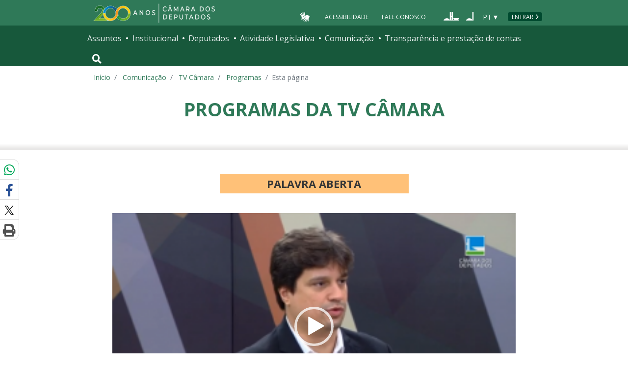

--- FILE ---
content_type: text/html; charset=utf-8
request_url: https://www.camara.leg.br/tv/1066168-lucas-ramos-fala-sobre-prevencao-e-sindrome-de-burnout/
body_size: 12487
content:
<!doctype html>
<!--[if lt IE 7]>      <html class="no-js lt-ie9 lt-ie8 lt-ie7" lang="pt-br"> <![endif]-->
<!--[if IE 7]>         <html class="no-js lt-ie9 lt-ie8" lang="pt-br"> <![endif]-->
<!--[if IE 8]>         <html class="no-js lt-ie9" lang="pt-br"> <![endif]-->
<!--[if gt IE 8]><!-->
<html class="no-js" lang="pt-br">
<!--<![endif]-->

<head>

  <meta charset="utf-8">
  <meta name="viewport" content="width=device-width, initial-scale=1, shrink-to-fit=no">
  <meta http-equiv="x-ua-compatible" content="ie=edge">
  <meta name="facebook-domain-verification" content="bxxobfdomarwwsu1tu7b9wv9oy0gw2" />
  
  <title>
      Lucas Ramos fala sobre prevenção e síndrome de Burnout - TV Câmara - Portal da Câmara dos Deputados
  </title>
  <meta name="description" content="Nesta edição, falamos sobre Burnout que significa queimar até a exaustão, consumir-se, esgotar-se, sentir que não tem mais nada para oferecer, se sentir sem condições.">
  
  <meta name="msapplication-TileColor" content="#00a300">
  <meta name="msapplication-TileImage" content="https://www.camara.leg.br/tema/mstile-144x144.png">
  <meta name="theme-color" content="#009e49">
  
  
  <meta itemprop="name" content="Lucas Ramos fala sobre prevenção e síndrome de Burnout - TV Câmara" />
  
  <meta itemprop="description" content="Nesta edição, falamos sobre Burnout que significa queimar até a exaustão, consumir-se, esgotar-se, sentir que não tem mais nada para oferecer, se sentir sem condições." />
  
  <meta itemprop="image" content="https://www.camara.leg.br/midias/image/2024/05/lucas-ramos-fala-sobre-preveno-e-sndrome-de-burnout-23-05-2024-7-57-screenshot-300x169.png" />
  
  <meta itemprop="url" content="https://www.camara.leg.br/tv/1066168-lucas-ramos-fala-sobre-prevencao-e-sindrome-de-burnout/" />
  
  <meta property="og:site_name" content="Portal da Câmara dos Deputados" />
  <meta property="fb:app_id" content="305358806340223" />
  
  <meta property="og:title" content="Lucas Ramos fala sobre prevenção e síndrome de Burnout - TV Câmara" />
  
  <meta property="og:description" content="Nesta edição, falamos sobre Burnout que significa queimar até a exaustão, consumir-se, esgotar-se, sentir que não tem mais nada para oferecer, se sentir sem condições.">
  
  <meta property="og:url" content="https://www.camara.leg.br/tv/1066168-lucas-ramos-fala-sobre-prevencao-e-sindrome-de-burnout/" />
  
  <meta property="og:type" content="article" />
  
  <meta property="og:image:secure_url" content="https://www.camara.leg.br/midias/image/2024/05/lucas-ramos-fala-sobre-preveno-e-sndrome-de-burnout-23-05-2024-7-57-screenshot-300x169.png" />
  
      <meta property="og:image" content="https://www.camara.leg.br/midias/image/2024/05/lucas-ramos-fala-sobre-preveno-e-sndrome-de-burnout-23-05-2024-7-57-screenshot-300x169.png" />
  <meta name="twitter:card" content="summary_large_image" />
  
  <meta name="twitter:title" content="Lucas Ramos fala sobre prevenção e síndrome de Burnout - TV Câmara" />
  
  <meta name="twitter:description" content="Nesta edição, falamos sobre Burnout que significa queimar até a exaustão, consumir-se, esgotar-se, sentir que não tem mais nada para oferecer, se sentir sem condições." />
  
  <meta name="twitter:image" content="https://www.camara.leg.br/midias/image/2024/05/lucas-ramos-fala-sobre-preveno-e-sndrome-de-burnout-23-05-2024-7-57-screenshot-300x169.png" />
  
  
  
  

  <link rel="apple-touch-icon" href="https://www.camara.leg.br/tema/apple-touch-icon.png">
  <link rel="apple-touch-icon" sizes="152x152" href="https://www.camara.leg.br/tema/apple-touch-icon-152x152.png">
  <link rel="apple-touch-icon" sizes="180x180" href="https://www.camara.leg.br/tema/apple-touch-icon-180x180.png">
  <link rel="apple-touch-icon-precomposed" href="https://www.camara.leg.br/tema/apple-touch-icon-precomposed.png">
  <link rel="apple-touch-icon-precomposed" sizes="152x152" href="https://www.camara.leg.br/tema/apple-touch-icon-152x152-precomposed.png">
  <link rel="apple-touch-icon-precomposed" sizes="180x180" href="https://www.camara.leg.br/tema/apple-touch-icon-180x180-precomposed.png">
  <link rel="icon" type="image/png" sizes="32x32" href="https://www.camara.leg.br/tema/favicon-32x32.png">
  <link rel="icon" type="image/png" sizes="16x16" href="https://www.camara.leg.br/tema/favicon-16x16.png">
  <link rel="manifest" href="https://www.camara.leg.br/tema/site.webmanifest">
  <link rel="mask-icon" href="https://www.camara.leg.br/tema/safari-pinned-tab.svg" color="#009e49">
  <link rel="stylesheet" rel="preload" as="style" href="https://www.camara.leg.br/tema/global/vendor-bundle.css">
  <link rel="stylesheet" rel="preload" as="style" href="https://www.camara.leg.br/tema/global/camara-custom.css">

<link rel="stylesheet" href="https://www.camara.leg.br/tema/comunicacao/tvcamara-programa.css">
<!--
<link rel="stylesheet" href="https://www.camara.leg.br/tema/home/index.css">
<link rel="stylesheet" href="/noticias/static/css/tv-programa-custom.css">
-->

  <style type="text/css">
    /* Regra geral para no-fouc */
    .js .u-no-fouc {
      visibility: hidden;
      opacity: 0
    }

    /* Elementos no-fouc que não podem ocupar espaço durante a carga da página */
    .js .u-no-fouc--no-size {
      display: none
    }
  </style>
  <script type="text/javascript">
    // Concatena a classe 'js' à tag html
    document.documentElement.className += ' js';
  </script>

</head>

<body>
  <div class="js-mmenu-container">
    <header class="l-cabecalho-portal" role="banner">
      <ul aria-label="Acesso direto" class="acesso-direto">
        <!-- Links para saltar diretamente para áreas importantes da página accesskey 2 = conteúdo e 3 = navegação -->
        <li><a class="acesso-direto__link" href="#main-content" accesskey="2">Ir ao conteúdo</a></li>
        <li><a class="acesso-direto__link" href="#main-nav" accesskey="3">Ir à navegação principal</a></li>
      </ul>
    
      <!--[if lte IE 9]>
        <p class="browserupgrade">Você está usando um navegador <strong>defasado</strong>. Por favor, <a href="https://browsehappy.com/">atualize seu navegador</a> para melhorar sua experiência e sua segurança.</p>
        <![endif]-->
    
      <div class="nav-top">
        <div class="container nav-top--container">
          <a href="https://www.camara.leg.br" class="logo-camara" accesskey="1"><span class="sr-only">Página inicial</span></a>
    
        <div class="nav-top__palacio">
    
        </div>
        
        <div class="nav-top__menu-superior">
          <ul aria-label="Ferramentas de apoio" class="links-apoio ">
              <li class="links-apoio__item links-apoio__item--acessibilidade"><a href="https://www2.camara.leg.br/acessibilidade/recursos-de-acessibilidade" accesskey="0">Acessibilidade</a></li>
              <li class="links-apoio__item links-apoio__item--faleconosco"><a href="https://www.camara.leg.br/fale-conosco" accesskey="9">Fale Conosco</a></li>
          </ul>
          <ul class="orgaos-parceiros" aria-label="Órgãos parceiros">
            <li class="orgaos-parceiros__item orgaos-parceiros__item--congresso"><a
                href="http://www.congressonacional.leg.br"><span>Congresso</span></a></li>
            <li class="orgaos-parceiros__item orgaos-parceiros__item--senado"><a
                href="http://www.senado.leg.br"><span>Senado</span></a></li>
          </ul>
    
          <div class="lista-idiomas">
              <button class="botao-idioma-topo" data-toggle="dropdown" aria-haspopup="true" aria-expanded="false" data-offset="4,0">
                  <span class="botao-idioma-topo__sigla">PT</span>
              </button>
          
              <ul class="dropdown-menu dropdown-menu-right l-lista-idiomas" aria-label="Idioma">
                  <li class="l-lista-idiomas__item">
                      <a href="https://www2.camara.leg.br/english" class="idioma-topo">
                          <span class="idioma-topo__bandeira idioma-topo__bandeira--ingles" aria-hidden="true"></span>
                          <span class="idioma-topo__nome">English</span>
                          <span class="idioma-topo__sigla">EN</span>
                      </a>
                  </li>
                  <li class="l-lista-idiomas__item">
                      <a href="https://www2.camara.leg.br/espanol" class="idioma-topo">
                          <span class="idioma-topo__bandeira idioma-topo__bandeira--espanhol" aria-hidden="true"></span>
                          <span class="idioma-topo__nome">Español</span>
                          <span class="idioma-topo__sigla">ES</span>            
                      </a>
                  </li>
              </ul>
          </div>
            <a href="https://www.camara.leg.br/login" class="btn nav-top__botao-entrar">Entrar</a>
        </div>
        </div>
      </div>
    
      <nav class="menu-global navbar navbar-expand-lg" role="navigation" aria-label="Navegação principal" id="menuglobal">
        <div class="container menu-global--container">
    
          <!-- icone menu -->
          <a href="#navbarportal" class="menu-global--btnmenu navbar-toggler"
            aria-label="Navegação principal - abrir/fechar">
            <span class="menu-global--icon"></span>
          </a>
    
          <!-- icone busca -->
          <button class="menu-global--btnsearch" type="button" data-toggle="collapse" data-target="#buscaportal"
            aria-controls="buscaportal" aria-expanded="false" aria-label="Toggle navigation">
            <span class="fa fa-search"></span>
          </button>
    
          <div class="js-mmenu u-no-fouc u-no-fouc--no-size" id="navbarportal">
            <ul aria-label="Navegação Principal" id="main-nav" class="">
                <li class="">
                  <span class="menu-global__item-temas" id="temas">Assuntos</span>
                  <ul class="" aria-labelledby="temas">
                      <li class=""><a href="https://www.camara.leg.br/assuntos/agropecuaria">Agropecuária</a></li>
                      <li class=""><a href="https://www.camara.leg.br/assuntos/cidades-e-transportes">Cidades e transportes</a></li>
                      <li class=""><a href="https://www.camara.leg.br/assuntos/ciencia-tecnologia-e-comunicacoes">Ciência, tecnologia e comunicações</a></li>
                      <li class=""><a href="https://www.camara.leg.br/assuntos/consumidor">Consumidor</a></li>
                      <li class=""><a href="https://www.camara.leg.br/assuntos/direitos-humanos">Direitos humanos</a></li>
                      <li class=""><a href="https://www.camara.leg.br/assuntos/economia">Economia</a></li>
                      <li class=""><a href="https://www.camara.leg.br/assuntos/educacao-cultura-e-esportes">Educação, cultura e esportes</a></li>
                      <li class=""><a href="https://www.camara.leg.br/assuntos/meio-ambiente-e-energia">Meio ambiente e energia</a></li>
                      <li class=""><a href="https://www.camara.leg.br/assuntos/politica-e-administracao-publica">Política e administração pública</a></li>
                      <li class=""><a href="https://www.camara.leg.br/assuntos/relacoes-exteriores">Relações exteriores</a></li>
                      <li class=""><a href="https://www.camara.leg.br/assuntos/saude">Saúde</a></li>
                      <li class=""><a href="https://www.camara.leg.br/assuntos/seguranca">Segurança</a></li>
                      <li class=""><a href="https://www.camara.leg.br/assuntos/trabalho-previdencia-e-assistencia">Trabalho, previdência e assistência</a></li>
                  </ul>
                </li>
                <li class="">
                  <span class="menu-global__item-institucional" id="institucional">Institucional</span>
                  <ul class="" aria-labelledby="institucional">
                      <li class=""><a href="https://www.camara.leg.br/agenda">Agenda</a></li>
                      <li class=""><a href="https://www2.camara.leg.br/transparencia/servicos-ao-cidadao">Serviços</a></li>
                      <li class=""><a href="https://www2.camara.leg.br/a-camara/estruturaadm/mesa/presidencia">Presidência</a></li>
                      <li class=""><a href="https://www.camara.leg.br/biblioteca-e-publicacoes/">Biblioteca e publicações</a></li>
                      <li class=""><a href="https://www.camara.leg.br/escola-da-camara/">Escola da Câmara</a></li>
                      <li class=""><a href="https://www.camara.leg.br/papel-e-estrutura/">Papel e estrutura</a></li>
                      <li class=""><a href="https://www.camara.leg.br/historia-e-arquivo/">História e arquivo</a></li>
                      <li class=""><a href="https://www2.camara.leg.br/a-camara/visiteacamara">Visite</a></li>
                  </ul>
                </li>
                <li class="">
                  <span class="menu-global__item-deputados" id="deputados">Deputados</span>
                  <ul class="" aria-labelledby="deputados">
                      <li class=""><a href="https://www.camara.leg.br/deputados/quem-sao">Quem são</a></li>
                      <li class=""><a href="https://www.camara.leg.br/deputados/liderancas-e-bancadas-partidarias">Lideranças e bancadas</a></li>
                      <li class=""><a href="https://www2.camara.leg.br/deputados/frentes-e-grupos-parlamentares">Frentes e grupos parlamentares</a></li>
                  </ul>
                </li>
                <li class="">
                  <span class="menu-global__item-atvlegislativa" id="atvlegislativa">Atividade Legislativa</span>
                  <ul class="" aria-labelledby="atvlegislativa">
                      <li class=""><a href="https://www.camara.leg.br/busca-portal/proposicoes/pesquisa-simplificada">Propostas legislativas</a></li>
                      <li class=""><a href="https://www.camara.leg.br/plenario">Plenário</a></li>
                      <li class=""><a href="https://www.camara.leg.br/comissoes">Comissões</a></li>
                      <li class=""><a href="https://www.camara.leg.br/sessoesereunioes">Sessões e reuniões</a></li>
                      <li class=""><a href="https://www2.camara.leg.br/atividade-legislativa/estudos-e-notas-tecnicas">Estudos legislativos</a></li>
                      <li class=""><a href="https://www2.camara.leg.br/atividade-legislativa/orcamento-da-uniao">Orçamento da União</a></li>
                      <li class=""><a href="https://www.camara.leg.br/legislacao">Legislação</a></li>
                      <li class=""><a href="https://www.camara.leg.br/entenda-o-processo-legislativo/">Entenda o processo legislativo</a></li>
                      <li class=""><a href="https://www2.camara.leg.br/atividade-legislativa/participe">Participe</a></li>
                  </ul>
                </li>
                <li class="">
                  <span class="menu-global__item-comunicacao" id="comunicacao">Comunicação</span>
                  <ul class="" aria-labelledby="comunicacao">
                      <li class=""><a href="https://www.camara.leg.br/noticias">Agência Câmara de Notícias</a></li>
                      <li class=""><a href="https://www.camara.leg.br/radio">Rádio Câmara</a></li>
                      <li class=""><a href="https://www.camara.leg.br/tv">TV Câmara</a></li>
                      <li class=""><a href="https://www.camara.leg.br/banco-imagens">Banco de Imagens</a></li>
                      <li class=""><a href="https://www.camara.leg.br/assessoria-de-imprensa">Assessoria de Imprensa</a></li>
                      <li class=""><a href="https://www.camara.leg.br/comprove">Comprove uma notícia</a></li>
                  </ul>
                </li>
                <li class="">
                  <span class="menu-global__item-transprestcontas" id="transprestcontas">Transparência e prestação de contas</span>
                  <ul class="" aria-labelledby="transprestcontas">
                      <li class=""><a href="https://www.camara.leg.br/transparencia/">Transparência</a></li>
                      <li class=""><a href="https://www2.camara.leg.br/transparencia/prestacao-de-contas">Prestação de contas</a></li>
                      <li class=""><a href="https://dadosabertos.camara.leg.br/">Dados abertos</a></li>
                  </ul>
                </li>
            </ul>
          </div>
    
          <div class="collapse box-search" id="buscaportal">
            <form role="search" accesskey="4" class="box-search__busca form-inline" method="get"
              action="https://www.camara.leg.br/busca-geral">
              <label for="termo-busca-geral" class="sr-only box-search__label">Pesquise no Portal da Câmara</label>
              <input class="form-control box-search__campo" type="search" name="termo" id="termo-busca-geral"
                placeholder="Buscar" aria-label="Search">
              <button class="btn sr-only box-search__botao" type="submit">Buscar</button>
              <!-- Colque aqui a estrutura de seu formulário de busca -->
            </form>
          </div>
        </div>
      </nav>
    
    </header>

    <main role="main" id="main-content">
      <!-- Os cabeçalhos devem aparecer nesta área -->
        <div class="container largest-container">
            <nav aria-label="Onde estou">
                <ol class="breadcrumb portal-breadcrumbs">
                    <li class="breadcrumb-item"><a href="/">Início</a></li>
                    <li class="breadcrumb-item">
                            <a href="https://www2.camara.leg.br/comunicacao">
                        Comunicação
                            </a>
                    </li>
                    <li class="breadcrumb-item">
                            <a href="/tv">
                        TV Câmara
                            </a>
                    </li>
                    <li class="breadcrumb-item">
                            <a href="/tv/programas">
                        Programas
                            </a>
                    </li>

                    <li class="breadcrumb-item active" aria-current="page">Esta página</li>
                </ol>
            </nav>
        </div>

        <div class="g-contexto-compartilhamento u-template-breadcrumbs
             g-contexto-compartilhamento--extendido g-impressao
            ">
        </div>

        <div class="l-identificacao-landing">
            <div class="container">
                <a href=/tv/programas>
                <h1 class="titulo-landing">
                        Programas da TV Câmara
                </h1>
                </a>
            </div>
        </div>
        <div class="g-contexto-compartilhamento
             g-contexto-compartilhamento--extendido g-impressao
            ">
        </div>



	<style>
		#mensagem_itens_mobile {
			display: none;
		}
		#mensagem_alerta_mobile {
			display: none;
		}
	
		.formatacao_div_mobile {
			width: 100%;
			margin-bottom: 0.5rem;
			height: 2rem;
		}
	
		.formatacao_div_estreia_mobile {
			width: 50%;
			float: left;
			text-align: left;
		}
	
		.formatacao_div_baixar_mobile {
			width: 50%;
			float: left;
			text-align: right;
		}
	
		.tira_margin_top {
			margin-top: 0!important;
		}
	
		.formatacao_div_mensagem_mobile {
			width: 100%;
			margin-bottom: 2rem;
			height: 2rem;
		}
	
		.estilo_interrogacao {
			color: #FFF!important; 
			font-size: 0.800rem!important;
		}
	
		.estilo_mensagem {
			font-size: 13px;
		}
	
		.estilo_email_mensagem {
			color: #2f7958; 
			font-weight: bold;
		}
	
		@media only screen and (max-width: 992px) {
			#mensagem_alerta {
				display: none;
			}
			#mensagem_itens_mobile {
				display: block;
			}
			#mensagem_alerta_mobile {
				display: block;
			}
		}
	
		@media only screen and (max-width: 543px) {
			.formatacao_div_mensagem_mobile {
				width: 100%!important;
				margin-bottom: 3rem!important;
				height: 2rem!important;
			}
			.font_tamanho_menor {
				font-size: 13px;
			}
		}
	
		@media only screen and (max-width: 377px) {
			.font_tamanho_menor {
				font-size: 12px;
			}
		}
	</style>
	
	<section class="secao-principal">
		<div class="g-container g-container--medium">
	
			<article class="g-artigo g-artigo--video">
				<h2 class="g-artigo__categoria g-artigo__categoria--fundo-laranja g-artigo__categoria--grande radio-programa-principal">
					Palavra Aberta
				</h2>
				<!--
				<h2 class="g-artigo__categoria g-artigo__categoria--grande g-artigo__categoria--fundo-laranja">
						Palavra Aberta
				</h2>
				-->
				
				<div class="video-principal">
							<video class="mejs__player" controls
										 poster="https://www.camara.leg.br/midias/image/2024/05/lucas-ramos-fala-sobre-preveno-e-sndrome-de-burnout-23-05-2024-7-57-screenshot-300x169.png"
										 
										 data-mejsoptions='{"stretching":"responsive"}'>
									<source src="https://imagem.camara.gov.br/internet/midias/Tv/2024/05/0516_PA_LUCAS_RAMOS_PSB_PE_PREVENCAO_DA_SINDROME_DE_BURNOUT_LOGO.mp4" type='video/mp4;codecs="avc1.4D401E, mp4a.40.2"'>
								<p>Seu navegador não consegue mostrar o vídeo aqui. Você pode tentar fazer o seu <a href="https://imagem.camara.gov.br/internet/midias/Tv/2024/05/0516_PA_LUCAS_RAMOS_PSB_PE_PREVENCAO_DA_SINDROME_DE_BURNOUT_LOGO.mp4">download</a>.</p>
							</video>
				</div>
	
				<div id="mensagem_alerta" class="l-artigo-data-baixar">
					<div class="l-artigo-data-baixar__item">
							<p class="g-artigo__data-hora">
									23/05/2024
							</p>
					</div>
					<div>
						<a class="icone-ajuda estilo_interrogacao">!</a>
						<span class="estilo_mensagem">
							Não consegue assistir ao vídeo? Peça para <span class="estilo_email_mensagem"><a href="mailto:bancodeconteudo@camara.leg.br">bancodeconteudo@camara.leg.br</a></span>
						</span>
					</div>
					<div class="l-artigo-data-baixar__item">
							<a href="https://imagem.camara.gov.br/internet/midias/Tv/2024/05/0516_PA_LUCAS_RAMOS_PSB_PE_PREVENCAO_DA_SINDROME_DE_BURNOUT_LOGO.mp4" class="artigo__baixar">Baixar</a>
										</div>
				</div>
	
				<div id="mensagem_itens_mobile" class="formatacao_div_mobile">
					<div class="formatacao_div_estreia_mobile">
							<p class="g-artigo__data-hora tira_margin_top font_tamanho_menor">
									23/05/2024
							</p>
					</div>
					<div class="formatacao_div_baixar_mobile">
							<a href="https://imagem.camara.gov.br/internet/midias/Tv/2024/05/0516_PA_LUCAS_RAMOS_PSB_PE_PREVENCAO_DA_SINDROME_DE_BURNOUT_LOGO.mp4" class="artigo__baixar font_tamanho_menor">Baixar</a>
										</div>
				</div>
				<div id="mensagem_alerta_mobile" class="formatacao_div_mensagem_mobile">
					<a class="icone-ajuda estilo_interrogacao">!</a>
					<span class="estilo_mensagem">
						Não consegue assistir ao vídeo? Peça para <span class="estilo_email_mensagem"><a href="mailto:bancodeconteudo@camara.leg.br">bancodeconteudo@camara.leg.br</a></span>
					</span>
				</div>
	
					<h3 class="g-artigo__titulo">Lucas Ramos fala sobre prevenção e síndrome de Burnout</h3>
					<div class="g-artigo__texto-principal">
						<p>Nesta edição, falamos sobre Burnout que significa queimar até a exaustão, consumir-se, esgotar-se, sentir que não tem mais nada para oferecer, se sentir sem condições.</p>
				<p>Infelizmente nos últimos anos essa condição se tornou frequente nos ambientes de trabalho. E a Comissão de Trabalho da Câmara dos Deputados promoveu uma audiência pública para discutir o tema.</p>
				<p>Quem conversa com a gente é o autor do pedido para realização desse debate, o deputado <a href="https://www.camara.leg.br/deputados/220662">Lucas Ramos (PSB-PE)</a>.</p>
				
					</div>
						<div class="creditos-noticia">
							<p style="font-size: 0.8rem; font-weight: 700;">Apresentação: Vania Alves<br>Direção: Iroã Simões<br>Produção: Carol Barboza</p>
						</div>
			</article>
		</div>
	</section>
			<section class="secao-banner fundo-1">
				<div class="g-container g-container--medium">
			
					<div class="l-grid l-grid--lg-3-9">
						<div class="l-grid__item">
								<img class="logo-programa" src="https://www.camara.leg.br/midias/image/2021/04/pa-logo.jpeg" alt="Palavra Aberta">
						</div>
						<div class="l-grid__item">
							<p>
									Entrevista com deputados e deputadas que falam sobre projetos de lei e discussões em pauta nas comissões ou no Plenário.
							</p>
							<p class="grade-programacao">
									Estreias: segunda a sexta às 7h30 e às 7h45 | Reprises: Segunda-feira: às 6h30; às 6h45; às 20h30; às 20h45; 23h30; e às 23h45 / Terça-feira: às 6h30; às 6h45; às 21h; às 21h15; às 23h30; e às 23h45 / Quarta-feira: às 6h30; às 6h45; às 21h; às 21h15; às 23h30; e às 23h45 / Quinta-feira: às 6h30; às 6h45; às 23h30; e às 23h45 / Sexta-feira: às 6h30; às 6h45; às 23h30; e às 23h45 / Sábado: às 17h e às 17h15 / Domingo: às 17h e às 17h15.
			
			
							</p>
			
							<h2 class="g-titulo-menor titulo-menor--banner">NOSSAS REDES</h2>
			
							<ul class="l-lista-social">
								<li class="l-lista-social__item">
									<a href="https://www.facebook.com/tvcamara" class="link-social link-social--facebook"><span class="sr-only">Facebook</span></a>
								</li>
								<!--<li class="l-lista-social__item">
									<a href="https://twitter.com/tvcamara" class="link-social link-social--twitter"><span class="sr-only">Twitter</span></a>
								</li>-->
								<li class="l-lista-social__item">
									<a href="https://www.youtube.com/channel/UC-ZkSRh-7UEuwXJQ9UMCFJA" class="link-social link-social--youtube"><span class="sr-only">Youtube</span></a>
								</li>
							</ul>
						</div>
					</div>
			
				</div>
			</section>
			<section class="secao-todas-edicoes">
				<div class="g-container g-container--very-wide">
								
								<h2  class="titulo-secao   ">
								
								
								
								    <span class="titulo-secao__texto">Últimas Edições</span>
								
								
								
								</h2>
							<div class="l-grid l-grid--lg-3-3-3-3 l-grid--todas-edicoes">
									<div class="l-grid__item">
										<article class="g-chamada">
											<div class="g-chamada__midia">
													<img class="g-chamada__imagem" src="https://imgproxy.camara.leg.br/T-Zx3IKGajhL5lhUV5Ce3r34zJSL87_TvGdJNRrx6fs/fill/300/200/no/1/[base64].jpg" alt="Capa - Jonas Donizette explica a situação da Enel em SP">
											</div>
			
												<div class="g-chamada__data">19/12/2025</div>
			
											<h3 class="g-chamada__titulo">
												<a class="g-chamada__titulo-link" href="https://www.camara.leg.br/tv/palavra-aberta/1235578-jonas-donizette-explica-a-situacao-da-enel-em-sp/">Jonas Donizette explica a situação da Enel em SP</a>
											</h3>
										</article>
									</div>
									<div class="l-grid__item">
										<article class="g-chamada">
											<div class="g-chamada__midia">
													<img class="g-chamada__imagem" src="https://imgproxy.camara.leg.br/GrnTvxSK-mA3U8K-Mcjmo2t398R48EaKwGaE9nHT9Kg/fill/300/200/no/1/[base64].jpg" alt="Capa - José Nelto defende uso de leitos de UTI privados por usuários do SUS">
											</div>
			
												<div class="g-chamada__data">19/12/2025</div>
			
											<h3 class="g-chamada__titulo">
												<a class="g-chamada__titulo-link" href="https://www.camara.leg.br/tv/palavra-aberta/1235150-jose-nelto-defende-uso-de-leitos-de-uti-privados-por-usuarios-do-sus/">José Nelto defende uso de leitos de UTI privados por usuários do SUS</a>
											</h3>
										</article>
									</div>
									<div class="l-grid__item">
										<article class="g-chamada">
											<div class="g-chamada__midia">
													<img class="g-chamada__imagem" src="https://imgproxy.camara.leg.br/uAanN2jY9gHX80uAvNI3RaClCyYigEssChRSlPcq2u4/fill/300/200/no/1/[base64].jpg" alt="Capa - Leônidas Cristino destaca os resultados da COP30 para o bioma caatinga">
											</div>
			
												<div class="g-chamada__data">18/12/2025</div>
			
											<h3 class="g-chamada__titulo">
												<a class="g-chamada__titulo-link" href="https://www.camara.leg.br/tv/palavra-aberta/1234502-leonidas-cristino-destaca-os-resultados-da-cop30-para-o-bioma-caatinga/">Leônidas Cristino destaca os resultados da COP30 para o bioma caatinga</a>
											</h3>
										</article>
									</div>
									<div class="l-grid__item">
										<article class="g-chamada">
											<div class="g-chamada__midia">
													<img class="g-chamada__imagem" src="https://imgproxy.camara.leg.br/BaLJqVP9xI2fPNZLW7jyWaV74M5i4usPSIK-z0ihgQw/fill/300/200/no/1/[base64].jpg" alt="Capa - General Girão defende critérios para prisão de agentes de segurança no exercício da função">
											</div>
			
												<div class="g-chamada__data">18/12/2025</div>
			
											<h3 class="g-chamada__titulo">
												<a class="g-chamada__titulo-link" href="https://www.camara.leg.br/tv/palavra-aberta/1234349-general-girao-defende-criterios-para-prisao-de-agentes-de-seguranca-no-exercicio-da-funcao/">General Girão defende critérios para prisão de agentes de segurança no exercício da função</a>
											</h3>
										</article>
									</div>
							</div>
									
								<div class="veja-mais">
									<a href="/tv/todas-edicoes?id&#x3D;105" class="veja-mais__item">Todas as Edições <span aria-hidden="true">&rarr;</span></a>
								</div>
				</div>
			</section>
				<section class="secao-veja-tambem">
			    <div class="g-container g-container--very-wide">
			        
			        <h2  class="titulo-secao   ">
			        
			        
			        
			            <span class="titulo-secao__texto">Veja também</span>
			        
			        
			        
			        </h2>
			        <div class="l-grid l-grid--lg-3-3-3-3 l-grid--veja-tambem">
									<div class="l-grid__item">
			                <article class="g-chamada">
			                    <div class="g-chamada__midia">
			                        	<img class="g-chamada__imagem" src="https://www.camara.leg.br/midias/image/2024/05/comisso-de-trabalho-realiza-palestra-sobre-sndrome-de-burnout-20-05-24-0-1-screenshot.png" alt="Comissão de Trabalho realiza palestra sobre Síndrome de Burnout - 20/05/24">
			                    </div>
			
														<div class="g-chamada__data">21/05/2024</div>
			
			                    <h3 class="g-chamada__titulo">
														<a class="g-chamada__titulo-link" href="https://www.camara.leg.br/tv/reportagem-especial/1064724-comissao-de-trabalho-realiza-palestra-sobre-sindrome-de-burnout-20-05-24/">
			                        Comissão de Trabalho realiza palestra sobre Síndrome de Burnout - 20/05/24
															</a>
			                    </h3>
			                </article>
			            </div>
			        </div>
			
			    </div>
				</section>
				<section class="mais-conteudo-conteiner">
					<div class="g-container g-container--very-wide">
						
						<h2  class="titulo-secao   ">
						
						
						
						    <span class="titulo-secao__texto">MAIS CONTEÚDO SOBRE</span>
						
						
						
						</h2>
						<ul class="tags tags--link tags--bg-white" aria-label="Lista de assuntos relacionados a esta notícia">
								<li class="tags__tag">
									<a href="/noticias/ultimas/tags?tag=saúde do trabalhador" class="tags__link">saúde do trabalhador</a>
								</li>
								<li class="tags__tag">
									<a href="/noticias/ultimas/tags?tag=Síndrome de burnout" class="tags__link">Síndrome de burnout</a>
								</li>
						</ul>
					</div>
				</section>
    </main>


    <div class="user-feedback">
    
        <div class="user-feedback__trigger">
            <a class="button button--normal-case" href="#user-feedback-form" data-toggle="modal">
                <span class="btn__icon icon-loadspeaker" aria-hidden="true"></span>
                comunicar erro ou fazer sugestão
            </a>
        </div>
        <div class="user-feedback__modal">
            <div id="user-feedback-form" class="modal fade" tabindex="-1" role="dialog" aria-hidden="true" aria-labelledby="user-feedback-form-heading">
                <div class="modal-dialog modal-user-feedback__dialog" role="document">
                    <div class="modal-content modal-user-feedback__content">
    
                        <div class="modal-header modal-user-feedback__header">
                            <h2 id="user-feedback-form-heading" class="modal-user-feedback__heading">Comunicar erro ou fazer sugestão</h2>
                            <button type="button" class="close modal-user-feedback__close" data-dismiss="modal" aria-label="Fechar">
                                <span aria-hidden="true">&times;</span>
                            </button>
                        </div>
    
                        <div class="modal-body modal-user-feedback__body">
                            <p>
                                Use esse formulário para comunicar erros ou fazer sugestões sobre o novo portal da Câmara dos Deputados.
                                Para qualquer outro assunto, utilize o <a href="http://camara.custhelp.com/">Fale Conosco</a>.
                            </p>
                            <div id="mensagemErroFeedback" class="alert alert-danger alert-dismissible" style="display: none;" role="alert">
                                <span id="textoMensagemErroFeedback">Mensagem</span>
                                <button type="button" class="close" data-dismiss="alert" aria-label="Close">
                                    <span aria-hidden="true">&times;</span>
                                </button>
                            </div>
                            <form id="feedback">
                                <div class="form-group">
                                    <label for="feedbackEmail">Seu e-mail</label>
                                    <input type="email" class="form-control" id="feedbackEmail" placeholder="Informe seu endereço de e-mail" required="required">
                                </div>
                                <div class="form-group">
                                    <label for="feedbackContent">Descrição do erro ou sugestão (máximo de 500 caracteres).</label>
                                    <textarea rows="6" class="form-control" id="feedbackContent" required="required" maxlength="500"></textarea>
                                </div>
                                <button id="btnEnviarSugestaoOuErro" type="submit" class="button">Enviar</button>
                                <button type="reset" class="button button--secondary" data-dismiss="modal">Cancelar</button>
                            </form>
    
                        </div>
                    </div>
                </div>
            </div>
        </div>
        
            <div class="user-feedback__modal user-feedback__modal--finish">
                <div id="user-feedback-finish" class="modal fade" tabindex="-1" role="dialog" aria-hidden="true" aria-labelledby="user-feedback-finish-heading">
                    <div class="modal-dialog modal-user-feedback__dialog" role="document">
                        <div class="modal-content modal-user-feedback__content">
        
                            <div class="modal-header modal-user-feedback__header">
                                <span id="user-feedback-finish-heading" class="modal-user-feedback__heading">Mensagem enviada</span>
                                <button type="button" class="close modal-user-feedback__close" data-dismiss="modal" aria-label="Fechar">
                                    <span aria-hidden="true">&times;</span>
                                </button>
                            </div>
        
                            <div class="modal-body modal-user-feedback__body">
                                <p>Sua mensagem foi enviada.</p>
                                <button type="button" class="button" data-dismiss="modal">Fechar</button>
        
                            </div>
                        </div>
                    </div>
                </div>
            </div>
        
    </div>
    
    
    <footer role="contentinfo" class="rodape-portal">
    
        <!-- Coloque aqui o endereço e demais informações de assinatura -->
        <address class="rodape-portal-info">
            <div class="container">
    
                <div class="rodape-portal-info__nome">
                    <p>
                        <strong id="legislaturaRodape"></strong>
                    </p>
                </div>
    
                <div class="l-rodape-info">
                    <div class="l-rodape-info__local rodape-portal-info__texto">
                        <span class="rodape-info">Câmara dos Deputados - Palácio do Congresso Nacional - Praça dos Três
                            Poderes</span>
                        <span class="rodape-info">Brasília - DF - Brasil - CEP 70160-900</span>
                        <span class="rodape-info"><span class="rodape-info__destaque">CNPJ:</span> 00.530.352/0001-59</span>
                    </div>
    
                    <div class="l-rodape-info__telefones rodape-portal-info__texto">
                        <ul class="list-unstyled" aria-label="Número para contato e horário de atendimento">
                            <li><span class="rodape-info__destaque">Disque-Câmara:</span>
                                <a href="tel:0800-0-619-619">0800-0-619-619</a>, das 8h às 20h
                            </li>
                            <li><span class="rodape-info__destaque">Atendimento por WhatsApp:</span>
                                <a href="https://wa.me//556132160000?text">(61) 3216-0000</a>, das 8h às 19h
                            </li>
                            <li><span class="rodape-info__destaque">Atendimento presencial:</span> das 9h às 19h</li>
                        </ul>
                    </div>
                </div>
    
            </div>
        </address>
        <!-- Coloque aqui a lista de redes sociais da Câmara -->
        <div class="rodape-portal-links rodape-portal-links--redes-sociais">
            <div class="container">
                <ul class="rodape-portal-links__lista" aria-label="Câmara nas redes sociais">
                    <li class="rodape-portal-links__item">
                        <a href="https://whatsapp.com/channel/0029Va2fexI3gvWgfMs6Fv31" class="rodape-portal-links__link">
                            <span class="g-social-icon-outline g-social-icon-outline--whatsapp" aria-hidden="true"></span>
                            <span class="sr-only">Whatsapp</span>
                        </a>
                    </li>
    
                    <li class="rodape-portal-links__item">
                        <a href="https://t.me/CamaradosDeputados" class="rodape-portal-links__link">
                            <span class="g-social-icon-outline g-social-icon-outline--telegram" aria-hidden="true"></span>
                            <span class="sr-only">Telegram</span>
                        </a>
                    </li>
    
                    <li class="rodape-portal-links__item">
                        <a href="https://www.facebook.com/camaradeputados" class="rodape-portal-links__link">
                            <span class="g-social-icon-outline g-social-icon-outline--facebook" aria-hidden="true"></span>
                            <span class="sr-only">Facebook</span>
                        </a>
                    </li>
    
                    <li class="rodape-portal-links__item">
                        <a href="https://twitter.com/camaradeputados" class="rodape-portal-links__link">
                            <span class="g-social-icon-outline g-social-icon-outline--twitter" aria-hidden="true"></span>
                            <span class="sr-only">X</span>
                        </a>
                    </li>
    
                    <li class="rodape-portal-links__item">
                        <a href="https://www.youtube.com/channel/UC-ZkSRh-7UEuwXJQ9UMCFJA"
                            class="rodape-portal-links__link">
                            <span class="g-social-icon-outline g-social-icon-outline--youtube" aria-hidden="true"></span>
                            <span class="sr-only">Youtube</span>
                        </a>
                    </li>
    
                    <li class="rodape-portal-links__item">
                        <a href="https://tiktok.com/@camaradosdeputados" class="rodape-portal-links__link">
                            <span class="g-social-icon-outline g-social-icon-outline--tiktok" aria-hidden="true"></span>
                            <span class="sr-only">Tiktok</span>
                        </a>
                    </li>
    
                    <li class="rodape-portal-links__item">
                        <a href="https://www.instagram.com/camaradosdeputados" class="rodape-portal-links__link">
                            <span class="g-social-icon-outline g-social-icon-outline--instagram" aria-hidden="true"></span>
                            <span class="sr-only">Instagram</span>
                        </a>
                    </li>
                </ul>
            </div>
        </div>
        <!-- Coloque aqui a lista de links de apoio do rodapé -->
        <div class="rodape-portal-links rodape-portal-links--apoio">
            <div class="container">
                <ul class="rodape-portal-links__lista" aria-label="Links de apoio">
                    <li class="rodape-portal-links__item">
                        <a href="https://www2.camara.leg.br/sobre-o-portal" class="rodape-portal-links__link">Sobre o
                            portal</a>
                    </li>
    
                    <li class="rodape-portal-links__item">
                        <a href="https://www2.camara.leg.br/termo-de-uso-e-politica-de-privacidade"
                            class="rodape-portal-links__link">Termos de uso</a>
                    </li>
    
                    <li class="rodape-portal-links__item">
                        <a href="https://www2.camara.leg.br/aplicativos/" class="rodape-portal-links__link">Aplicativos</a>
                    </li>
    
                    <li class="rodape-portal-links__item">
                        <a href="https://www.camara.leg.br/extranet" class="rodape-portal-links__link">Extranet</a>
                    </li>
                </ul>
            </div>
        </div>
    </footer>
    
    <script>
        //Google Tag Manager
        (function (w, d, s, l, i) {
            w[l] = w[l] || []; w[l].push({
                'gtm.start':
                    new Date().getTime(), event: 'gtm.js'
            }); var f = d.getElementsByTagName(s)[0],
                j = d.createElement(s), dl = l != 'dataLayer' ? '&l=' + l : ''; j.async = true; j.src =
                    'https://www.googletagmanager.com/gtm.js?id=' + i + dl; f.parentNode.insertBefore(j, f);
        })(window, document, 'script', 'dataLayer', 'GTM-T3NRZN7V');
        //End Google Tag Manager
    
        function numeroLegislatura(data) {
            data.setDate(data.getDate() - 31);
            return Math.floor((data.getFullYear() - 1795) / 4);
        }
    
        function numeroSessaoLegislativa(data) {
            data.setDate(data.getDate() - 1);
            return ((data.getFullYear() - 1795) % 4) + 1;
        }
    
        const hoje = new Date();
        document.getElementById("legislaturaRodape").innerHTML = `${numeroLegislatura(hoje)}ª Legislatura - ${numeroSessaoLegislativa(hoje)}ª Sessão Legislativa Ordinária`
    
    </script>
    
    <script src="https://www.camara.leg.br/tema/global/vendor-bundle.js"></script>
    <script src="https://www.camara.leg.br/tema/global/camara-bundle.js"></script>
<script src="https://www.camara.leg.br/tema/home/index.js"></script>
<script src="https://www.camara.leg.br/tema/comunicacao/tvcamara-programa.js"></script>

    <script>
      /*
       * Tratamento do problema do Flash Of Unstyled Content - FOUC
       * Usa uma função imediatamente invocada para não poluir o namespace global.
       * Há muito javascript aqui sem jQuery; tem que ser assim para maior robustez na solução.
       * É preciso ter o cuidado de escrever código o mais compatível possível.
       */
      (function () {

        var isJQueryLoaded;

        // Remove a classe informada de todos os elementos que a possuam
        function removeClass(className) {

          var elements,
            test;

          // Cria uma expressão regular usando o nome da classe
          test = new RegExp('(?:^|\\s)' + className + '(?!\\S)', 'g');
          // Obtém uma HTMLCollection (live) com os elementos que possuem a classe
          elements = document.getElementsByClassName(className);
          // Enquanto houver elementos na coleção, remove a classe
          while (elements.length > 0) {
            elements[0].className = elements[0].className.replace(test, '');
          }
        }

        // Teste para ver se o jQuery pôde ser carregado.
        try {
          // Se $ tiver sido definido, avalia como true.
          // Se não tiver sido definido, provoca uma exceção.
          isJQueryLoaded = ($ !== undefined);
        } catch (e) {
          isJQueryLoaded = false;
        }

        if (isJQueryLoaded) {
          // Se o jQuery tiver sido carregado, remove as classes no-fouc quando no document.ready
          $(function () {
            $('.u-no-fouc').removeClass('u-no-fouc u-no-fouc--no-size');
          });
        } else {
          // Se o jQuery não tiver sido carregado,
          // não espera mais nada e remove as classes no-fouc imediatamente.
          // Aqui, sem depender de qualquer biblioteca externa.
          removeClass('u-no-fouc');
          removeClass('u-no-fouc--no-size');
        }
      })();
    </script>
  </div>
  
  <script defer src="https://vlibras.gov.br/app/vlibras-plugin.js"></script>
  <script defer src="https://www.camara.leg.br/tema/assets/vlibras-init.js"></script>
  
</body>

</html>

--- FILE ---
content_type: application/javascript; charset=UTF-8
request_url: https://www.camara.leg.br/tema/comunicacao/tvcamara-programa.js
body_size: -443
content:
$(".g-chamada").applyFauxLink();
//# sourceMappingURL=tvcamara-programa.js.map